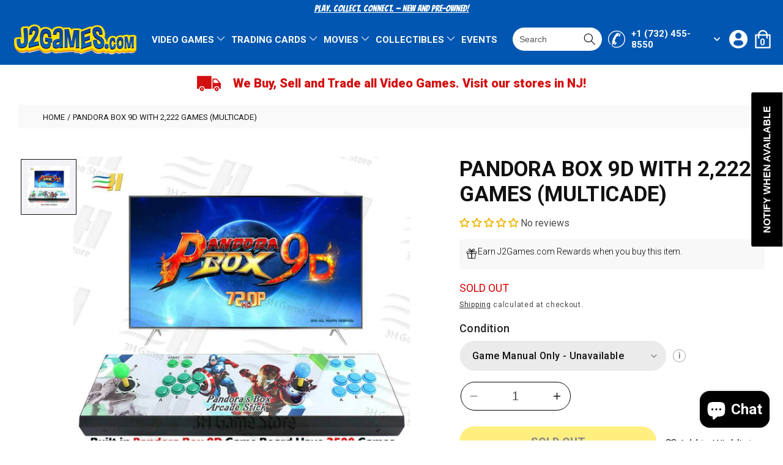

--- FILE ---
content_type: text/css
request_url: https://j2games.com/cdn/shop/t/27/assets/section-recently-viewed.css?v=77814829071578779801752243642
body_size: -429
content:
.recently-viewed-wrapper{margin:1rem auto;}
.recently-viewed-img{width:100%;}
.recently-viewed-grid{list-style:none;margin:0;padding:0;display:flex;flex-flow:wrap;}
.recently-viewed-grid-item{display:flex;flex-direction:column;text-align:center;width:25%;}
.recent_img{position:relative;padding-top:78%;}
.recently-viewed-img{position:absolute;top:0;height:100%;object-fit:contain;left:0;}
.recently-viewed-a{text-decoration:none;color:#000;}
.recently-viewed-grid-item h3{font-size:18px;text-transform:uppercase;font-weight:900;font-family:Roboto;text-align:left;margin:30px 0 0 0;}
.recently-viewed-grid-item p{text-align:left;margin:10px 0 0 0;font-size:18px;text-transform:uppercase;color:#676767;font-family:Myriad Pro;}
.text-left{text-align:left;}
.text-right{text-align:right;}
.text-center{text-align:center;}
@media screen and (max-width:989px){
  .recently-viewed-grid-item {
    width: 50%;
}
  .recently-viewed-grid-item h3 {
    font-size: 14px;
    margin: 15px 0 0 0;
}


}

--- FILE ---
content_type: text/css
request_url: https://j2games.com/cdn/shop/t/27/assets/component-predictive-search.css?v=85913294783299393391752243642
body_size: 237
content:
.predictive-search{display:none;position:absolute;top:calc(100% + .1rem);left:-.1rem;border-width:var(--popup-border-width);border-style:solid;border-color:rgba(var(--color-foreground),var(--popup-border-opacity));background-color:rgb(var(--color-background));z-index:3;border-bottom-right-radius:var(--popup-corner-radius);border-bottom-left-radius:var(--popup-corner-radius);box-shadow:var(--popup-shadow-horizontal-offset) var(--popup-shadow-vertical-offset) var(--popup-shadow-blur-radius) rgba(var(--color-shadow),var(--popup-shadow-opacity));overflow-y:auto;-webkit-overflow-scrolling:touch}.predictive-search--search-template{z-index:2;width:calc(100% + .2rem)}.predictive-search__results-groups-wrapper{display:flex;border-bottom:.1rem solid rgba(var(--color-foreground),.08);padding-bottom:1rem}@media screen and (max-width: 749px){.predictive-search--header{right:0;left:0;top:100%}.predictive-search__results-groups-wrapper{flex-direction:column}.predictive-search__results-groups-wrapper:not(.predictive-search__results-groups-wrapper--no-suggestions){gap:2rem}}@media screen and (min-width: 750px){.predictive-search{border-top:none;width:calc(100% + .2rem)}.header predictive-search{position:relative}}predictive-search[open] .predictive-search,predictive-search[loading] .predictive-search{display:block}.predictive-search__result-group{display:flex;flex-direction:column;flex:1 1 auto;gap:2rem}.predictive-search__result-group:first-child .predictive-search__pages-wrapper{display:none}@media screen and (min-width: 750px){.predictive-search__results-groups-wrapper--no-products .predictive-search__result-group:nth-child(2),.predictive-search__result-group:last-child .predictive-search__pages-wrapper{display:none}.predictive-search__result-group:first-child .predictive-search__pages-wrapper{display:initial}.predictive-search__result-group:first-child{flex:0 0 26.4rem}.predictive-search__results-groups-wrapper--no-products .predictive-search__result-group:first-child,.predictive-search__result-group:only-child{flex-grow:1}}.predictive-search__heading{border-bottom:.1rem solid rgba(var(--color-foreground),.08);margin:0 2rem;padding:1.5rem 0 .75rem;color:rgba(var(--color-foreground),.7)}predictive-search .spinner{width:1.5rem;height:1.5rem;line-height:0}predictive-search:not([loading]) .predictive-search__loading-state,predictive-search:not([loading]) .predictive-search-status__loading{display:none}predictive-search[loading] .predictive-search__loading-state{display:flex;justify-content:center;padding:1rem}predictive-search[loading] .predictive-search__search-for-button{display:none}predictive-search[loading] .predictive-search__results-groups-wrapper~.predictive-search__loading-state{display:none}predictive-search[loading] .predictive-search__results-groups-wrapper~.predictive-search__search-for-button{display:initial}.predictive-search__list-item[aria-selected=true]>*,.predictive-search__list-item:hover>*,.predictive-search__item[aria-selected=true],.predictive-search__item:hover{color:rgb(var(--color-foreground));background-color:rgba(var(--color-foreground),.04)}.predictive-search__list-item[aria-selected=true] .predictive-search__item-heading,.predictive-search__list-item:hover .predictive-search__item-heading{text-decoration:underline;text-underline-offset:.3rem}.predictive-search__item{display:flex;padding:1rem 2rem;text-align:left;text-decoration:none;width:100%}.predictive-search__item--link-with-thumbnail{display:grid;grid-template-columns:5rem 1fr;grid-column-gap:2rem;grid-template-areas:"product-image product-content"}.predictive-search__item-content{grid-area:product-content;display:flex;flex-direction:column}.predictive-search__item-content--centered{justify-content:center}.predictive-search__item-vendor{font-size:.9rem}.predictive-search__item-heading{margin:0}.predictive-search__item-query-result *:not(mark){font-weight:bolder}.predictive-search__item-query-result mark{color:rgba(var(--color-foreground),.75)}.predictive-search__item-query-result mark{background-color:transparent}.predictive-search__item .price{color:rgba(var(--color-foreground),.7);font-size:1.2rem}.predictive-search__item-vendor+.predictive-search__item-heading,.predictive-search .price{margin-top:.5rem}.predictive-search__item--term{justify-content:space-between;align-items:center;padding:1.3rem 2rem;word-break:break-all;line-height:calc(1 + .4 / var(--font-body-scale))}@media screen and (min-width: 750px){.predictive-search__item--term{padding-top:1rem;padding-bottom:1rem}}.predictive-search__item--term .icon-arrow{width:calc(var(--font-heading-scale) * 1.4rem);height:calc(var(--font-heading-scale) * 1.4rem);flex-shrink:0;margin-left:calc(var(--font-heading-scale) * 2rem);color:rgb(var(--color-link))}.predictive-search__image{grid-area:product-image;object-fit:contain;font-family:"object-fit: contain"}
/*# sourceMappingURL=/cdn/shop/t/27/assets/component-predictive-search.css.map?v=85913294783299393391752243642 */


--- FILE ---
content_type: application/javascript; charset=utf-8
request_url: https://searchanise-ef84.kxcdn.com/preload_data.9q7H6G5H2Z.js
body_size: 12268
content:
window.Searchanise.preloadedSuggestions=['gamecube system','pokemon games','resident evil','playstation accessories','guitar hero','xbox 360 games','gamecube games','nintendo 64 games','xbox 360 console','nintendo switch','call of duty','final fantasy','wii games','ps2 games','playstation 2 console','nintendo 3ds system','gameboy advance','nintendo ds','wii u','nintendo switch games','ps3 games','psp games','gameboy advance sp','mortal kombat','star wars','nintendo ds games','ps vita','ps2 console','psp console','silent hill','god of war','spider man','dragon ball z','ps3 console','grand theft auto','mario party','rock band','xbox accessories','nintendo 3ds','xbox console','sega genesis','ncaa football','tony hawk','sega dreamcast','mega man','guitar hero guitar','legend of zelda','mario kart','gameboy color','need for speed','atari 2600 games','metal gear solid','fire emblem','xbox 360 controller','ps4 games','wii console','wii sports','ps4 console','ps5 console','tomb raider','sega cd','sonic the hedgehog','super mario','crash bandicoot','gamecube controller','ps3 controller','wii u console','dragon quest','harry potter','dragon ball','sega saturn','xbox series x','donkey kong','kingdom hearts','xbox one console','playstation 3 console','xbox one','wii remote','game boy advance','wwe games','super smash bros','nba 2k','snes games','animal crossing','yu gi oh','street fighter','def jam','super nintendo console','ps1 games','pokemon ds','nintendo switch console','game boy','xbox controller','super nintendo','ds lite','nintendo 64 console','3ds xl','nes console','teenage mutant ninja turtles','metal gear','the legend of zelda','strategy guide','def jam fight for new york','original xbox console','ps2 controller','ps vita consoles','playstation 2 games','wwe smackdown vs raw','xbox series s','assassins creed','n64 games','pokemon cards','nintendo ds lite','sly cooper','ratchet and clank','gameboy games','wii controller','ps5 games','twilight princess','sega genesis games','racing games','mario and luigi','n64 system','sonic adventure','ps4 controller','nintendo power','new nintendo 3ds xl','limited run','ds games','one piece','3ds console','xbox one controller','nba street','nfl street','scooby doo','playstation 5 console','nintendo ds console','the simpsons','nes games','gamecube console','wii party','sega genesis console','nintendo wii','game cube','sega dreamcast console','shin megami tensei','red dead redemption','nintendo switch 2','lord of the rings','game boy color','pokemon black','nintendo accessories','switch games','gran turismo','steam deck','gameboy advance games','resident evil 2','neo geo','marvel vs capcom','playstation 4 console','twisted metal','dark souls','the last of us','3ds games','monster hunter','playstation 3 controller','pac man','paper mario','dead or alive','midnight club','power rangers','disney infinity','game boy advance sp','playstation console','xbox series x console','gameboy player','need for speed most wanted','ncaa basketball','dead space','ps5 controller','just dance','nintendo gamecube','playstation 3 games','nintendo wii console','prince of persia','gameboy sp','playstation 5 games','nintendo console','switch lite','lego star wars','metroid prime','devil may cry','pokemon crystal','sega master system','mlb the show','armored core','nba jam','black ops','shadow the hedgehog','gameboy color system','gears of war','xbox one games','memory card','gameboy console','gameboy color games','game cube games','action replay','snes console','xbox one x','dvd movies','nintendo 2ds xl','fight stick','chrono trigger','smackdown vs raw','the warriors','indiana jones','n64 console','nintendo 3ds console','splinter cell','playstation 2 controller','medal of honor','playstation games','toy story','pokemon gamecube','ds console','nfl blitz','mario wii','wind waker','super mario 64','resident evil 4','the simpsons hit and run','limited run games','nintendo gamecube console','south park','final fantasy vii','game gear','harvest moon','donkey kong country','xbox games','original xbox','dungeons & dragons','n64 controller','super mario bros','new 3ds xl','true crime','wii u games','captain america','ace combat','mario kart double dash','playstation vita','tales of','pokemon ruby','saints row','rock band guitar','greatest hits','nintendo 3ds games','sonic adventure 2','left 4 dead','mario kart wii','pokemon gameboy','ape escape','nintendo 2ds','back to the future','gameboy advance sp consoles','new super mario bros','japan import','nintendo dsi system','arcade stick','far cry','super smash bros melee','gba games','ninja gaiden','guitar hero wii','playstation 1 games','wwe 2k','wii sports resort','sega saturn games','super mario world','nintendo power magazine','king of fighters','nintendo wii games','fight night','nintendo 3ds xl','dragon warrior','family guy','dynasty warriors','dance dance revolution','ps1 system','luigis mansion','jurassic park','pokemon game','game and watch','marvel ultimate alliance','nba live','mario golf','dreamcast games','call of duty world at war','tony hawk pro skater','super nintendo games','soul calibur','the sims','madden nfl','breath of the wild','mario games','game boy games','grand theft auto iv','wwe all stars','gba sp','original xbox games','psp go','nintendo switch controller','sega game gear','2ds xl','collectors edition','sonic games','xbox original system','xbox one s','iron man','black ops 2','dragon ball z budokai tenkaichi 3','skylanders figures','playstation vr','nintendo dsi','breath of fire','punch out','ps2 slim','pokemon emerald','army of two','nintendo switch lite','nintendo 64 controller','james bond','rock band 3','new 3ds','mass effect','just dance wii','amiibo nintendo switch','atari 2600 consoles','fighting games','gift card','nintendo gamecube games','game genie','nintendo switch 2 console','last of us','mario tennis','50 cent blood in the sand','mario ds','magic the gathering','max payne','funko pop','star fox','ocarina of time','king kong','super mario 3d all stars','sonic heroes','playstation 1 console','jak and daxter','modern warfare','new nintendo 3ds','fifa street','joy cons','resident evil 3','spongebob square pants','sega cd games','the godfather','dj hero','world smallest','mario party 6','marvel vs capcom 2','streets of rage','midnight club 3','the punisher','spec ops the line','playstation 4 controller','parasite eve','college hoops','pokemon red','super monkey ball','super famicom','playstation controller','steering wheel','smash bros','virtual boy','switch console','dead rising','playstation 4 games','wii zapper','nintendo ds system','hot wheels','gameboy advance video','call of duty black ops','um jammer lammy','ncaa football 14','ps vita console','ace attorney','snes controller','ridge racer','rhythm heaven','batman arkham','nba 2k14','3ds system','red dead','lego dimensions','half life','gameboy advance console','super mario galaxy','kinect games','the warriors playstation 2','light gun','pokemon ds games','pokemon yellow','mario kart ds','ratchet & clank','pac man world','minecraft story mode','colecovision games','call of duty modern warfare','army men','little big planet','ps4 pro console','need for speed underground 2','sega 32x','pokemon white 2','atari jaguar','wrestling games','game & watch','mega man x','guitar hero controller','the suffering','advance wars','gta iv','eternal darkness','nintendo entertainment system','time crisis','ps4 pro','gameboy system','rocket power','gamecube memory card','pokemon soulsilver','gameboy micro','x men','silent hill 2','the thing','50 cent bulletproof','arcade joystick','genesis games','old skool','house of the dead','nintendo wii accessories','xbox one x console','gta san andreas','sega saturn console','lego games','pandora box','wii fit','crazy taxi','pokemon platinum','tomodachi life','majora\'s mask','game boy player','game & movie bundle','ninja turtles','ps vita games','pokemon 3ds','golden sun','dino crisis','gameboy player disc','no more heroes','donkey kong 64','tom clancy','psvita consoles','fatal frame','evil dead','wii play','the amazing spider man','wii system','nba games','phantasy star','xbox 360 hard drive','mario switch','power stone','left 4 dead 2','super smash','the world ends with you','platinum hits','kid icarus','ps2 memory card','play station console','mario kart 64','playstation portable','sonic riders','nintendo games','double dragon','need for speed underground','switch controller','sega master system games','sega genesis controller','nintendo ds game','bloody roar','wii u gamepad','dsi xl','final fantasy x','lego batman','sega dreamcast games','xbox series','space invaders','mlb 2k','dualshock 3 controller','nfl street 2','psp consoles','call of duty black ops 2','pro evolution soccer','playstation 2 system','nintendo ds lite console','ssx tricky','cooking mama','star ocean','super gameboy','nintendo switch oled','batman arkham origins','xenoblade chronicles','love live','wii motion plus','pokemon scarlet','james bond 007','legend of heroes','xbox original','sonic advance','demo disc','ghost recon','final fantasy xiii','xbox series s system','super mario all stars','blitz the league','test drive','the last of us 2','professor layton','dragon ball z budokai','super metroid','ben 10 games','cartoon network','jet set radio','ultimate spiderman','transformers war for cybertron','wii party u','gameboy pokemon','final fantasy tactics','the walking dead','import racing games','limited edition','wii accessories','pokemon gba','guilty gear','rainbow six','star trek','mario gamecube','duke nukem','nintendo nes','handheld consoles','pokemon fire red','sonic rush','black ops 3','mario bros','guitar hero xbox 360','lollipop chainsaw','game shark','f zero','25 to life','super princess peach','skylanders trap team','rock band 4','super mario rpg','deadpool game','ps1 console','sonic the hedgehog 3','nba ballers','mario super sluggers','toy story 3','star wars the force unleashed','disney games','ghost of tsushima','neo geo aes','fire red','animal crossing gamecube','switch pro controller','wii u controller','wii u pro controller','contra nes','spongebob squarepants','trade in','expansion pak','home alone','atari 7800 games','legend of zelda wind waker','grand theft auto v','sniper elite','mario & luigi','pokemon white','mario plush','nes classic','xbox system','parappa the rapper','forza horizon','super mario kart','demon souls','shadow of the colossus','ps2 system','banjo kazooie','wii remotes','def jam vendetta','pokemon leaf green','ncaa basketball 10','wario land','sega game gear games','ps5 pro','gameboy pocket','the simpsons game','jimmy neutron','nickelodeon games','wild arms','virtua fighter','red dead redemption 2','namco museum','wii mario','playstation 3 system','pc games','mario land','double dash','xbox series s console','looney tunes','series x','spider-man web of shadows','tom and jerry','backyard baseball','horror games','star wars battlefront','playstation 2 slim','persona 4 golden','nintendo wii controller','god of war 2','gamecube controllers','pokemon heart gold','nintendo wii u console','snes classic','gamecube accessories','mario galaxy','samurai warriors','shadow hearts','assassin\'s creed','mortal kombat trilogy','clock tower','warhammer 40k','guitar hero 3','tears of the kingdom','top gun','fallout new vegas','xbox one s console','super mario advance','link cable','nba street 2','spyro the dragon','nes controller','playstation 5 console system','attack on titan','game boy advance games','sonic unleashed','sega cd console','play station 2','ed edd n eddy','monsters inc','new super mario bros wii','adventure time','street fighter 2','av to hdmi','road rash','tiger woods','madden xbox 360','conkers bad fur day','life is strange','sleeping dogs','new 2ds xl','yo kai watch','plants vs zombies','elder scrolls','game boy console','ultimate muscle','rock band wii','colecovision consoles','xbox controllers','wwe xbox 360','kirby air ride','nintendo 64 system','call of duty 3','spider man 2','just cause','majoras mask','pokemon sword','ps3 system','minish cap','game cube controller','n64 expansion pack','gamecube game','vice city','scarface the world is yours','dead island','game boy color games','tony hawk underground','final fantasy 7','the legend of heroes','psp system','pokemon blue','switch oled','teen titans','magnavox odyssey','n64 controllers','xbox 360 accessories','marvel vs','wiiu console','xbox 360 consoles','commodore 64 computer','nintendo selects','nba live 10','game consoles','sly collection','playstation move','mario and sonic','blu ray','game cube console','pokemon gold','death stranding','conflict vietnam','viewtiful joe','psp battery','pokemon switch','turbo grafx','gravity rush','original xbox controller','incredible hulk','mario party 8','syphon filter','playstation access','true crime of new york city','ps3 backwards compatible','pc engine','spirit tracks','san andreas','mario sunshine','gameboy advance system','monster jam','ds system','final fight','kirby games','monkey ball','pokemon sapphire','metal slug','nes classic edition','rule of rose','minecraft xbox 360','ultimate alliance','final fantasy vi','pokemon scarlet and violet','wwe ps2','killer instinct','analogue pocket','x-men origins wolverine','dragon quest v','super mario bros 3','brand new','gamecube system_nintendo','god hand','perfect dark','gameboy advanced','castlevania symphony','dj hero turntable','ps3 controllers','soul silver','gauntlet dark legacy','modern warfare 3','chibi robo','dream cast','pro controller','super nintendo nes games','mario strikers','xbox x console','way of the samurai','diddy kong racing','final fantasy ix','nintendo switch 2 games','pokemon violet','spy hunter','nba 2k16','the orange box','hello kitty','atari lynx','rockstar games','destroy all humans','joy con','wii classic controller','pokemon silver','dr mario','halo xbox','xbox x','zelda gamecube','bubble bobble','dungeons and dragons','game systems','die hard','luigi mansion','gta v','fifa soccer','guide books','hard drive','gameboy sp console','elden ring','phoenix wright','astro bot','nhl hitz','here comes the pain','ps2 controllers','secret of mana','most wanted','alone in the dark','zelda ocarina of time','super mario 64 ds','playstation portal','nintendo gameboy','ps1 memory card','playstation 2 console\'s','red faction','watch dogs','samurai shodown','simpsons hit and run','big ol bass 2','blitz the league 2','gameboy camera','playstation 5 controller','collector edition','dreamcast console','metroid fusion','pokemon black 2','magnavox odyssey 2','jump force','earthworm jim','resident evil outbreak','sonic battle','haunting ground','sony psp','lego lord of the rings','alan wake','atari games','ps3 slim','ghost rider','persona q','all pro football','pokemon firered','hyrule warriors','nintendo amiibo','long box','nfl 2k5','fighting force','super mario ds','nintendo 64 game','new super mario bros ds','assassin creed','pokémon games ds','shining force','the incredible hulk','mario party ds','dead to rights','mortal kombat 1','game boy sp','sonic r','all star baseball','intellivision consoles','shin megami','the darkness','comic books','smackdown here comes the pain','super nes console','nintendo gameboy advance sp','dreamcast system','super robot wars','action figure','pokemon xd','the sims 2','college football','yoshi\'s island','castlevania symphony of the night','mario party 9','nes accessories','call of duty 2','predator concrete jungle','family game night','the thing xbox','xbox 360 controllers','pokémon gameboy games','kings field','duck hunt','mortal kombat 2','lego marvel','guitar controller','digimon world','nintendo entertainment system console','wwe 2k14','links awakening','sword art online','wheel of fortune','haunting sega','ps1 controller','pokemon shield','mega man battle network','special edition','ms pac man','dead space 2','guitar hero world tour','fatal fury','xbox one consoles','lion king','hogwarts legacy','force unleashed','wii guitar','no mercy','mario party 5','xbox 360 system','world at war','spec ops','dreamcast controller','fight night round 3','rock band xbox 360','the last story','it takes two','funko pops','super nintendo controller','playstation tv','driver san francisco','mario cart','bomber man','resident evil 2 playstation','pokemon gameboy advance','super smash bros brawl','banjo tooie','blue dragon','kill zone','wii controllers','monster rancher','dragon age','nightmare creatures','dragonball z','mortal kombat 4','la noire','gameboy advance sp console','final fantasy xii','nintendo 64 consoles','legacy of kain','wii nunchuk','golden eye','gamecube adapter','nintendo wii u','xbox kinect','backyard sports','modern warfare 2','batman returns','rogue galaxy','call of duty modern warfare 2','senran kagura','metal gear solid 4','mortal kombat armageddon','nba 2k11','star wars xbox','wii guitar hero','gameboy color console','new nintendo 2ds xl','cold fear','monster high','nintendo switch pro controller','duck tales','the last of us part 2','mario kart 8','limited run switch','zelda twilight princess','wii u system','heart gold','the evil within','mlb slugfest','xbox 360 power cord','sports games','sonic colors','psp vita','pokemon soul silver','call of duty xbox 360','playstation 4 pro','gameboy accessories','mega man 3','legend of dragoon','pokemon x','playstation classic','gba video','rock band drum','sega controller','max payne 3','racing wheel','xbox 360 s','sonic and knuckles','playstation vita console','gameboy advance game','gift cards','metroid prime 2','over the hedge','master system','dying light','hot shots golf','wario ware','nintendo ds lite games','ice age','silent hill 3','xbox 360 kinect game','mario power tennis','vice city stories','naruto ultimate ninja','super paper mario','ncaa march madness','gran turismo 4','sonic genesis','fairly oddparents','nba 2k15','web of shadows','forza motorsport','pokemon video games','sega console','sonic wii','fight night champion','hit and run','epic mickey','sonic racing','pokemon y','guitar hero 5','metal gear solid hd collection','rift bound','fantasy life','hunter the reckoning','wii game','goldeneye n64','playstation memory card','lego star wars 2','bravely default','component cable','grand theft auto san andreas','mvp baseball 2005','pokemon diamond','black xbox','super mario wii','mario party 3','super princess peach ds','mvp baseball','xbox consoles','gba sp console','nba xbox 360','power glove','wii pro controller','pokemon tcg','crash bash','playstation 2 memory card','never dead','red dead revolver','pokemon card','2ds console','the guy game','jojo bizarre adventure','pokemon ranger','little nightmares','xbox original game','ever drive','god of war collection','demon slayer','ready 2 rumble','tecmo super bowl','ds charger','gameboy game','grand turismo','capcom vs snk','mario odyssey','ape escape playstation','def jam icon','call of duty ghosts','warhammer paint','rock band 2','video game consoles','adventure island','iron man 2','chrono cross','resident evil 5','dark cloud','need for speed carbon','panzer dragoon','super smash bros ultimate','plug and play','mortal kombat 3','game informer','golden axe','switch dock','call of duty xbox','angry birds','3ds game','astral chain','skies of arcadia','ps tv','sports xbox 360','nintendo ds system_nintendo','mario nintendo switch','like a dragon','sega games','mickey mouse','nba street vol 2','fossil fighters','baldur\'s gate','star wars knights of the old republic','tetris gameboy','asura\'s wrath','sonic gamecube','mega man star force','metroid dread','mario superstar baseball','left for dead','playstation one','friday the 13th','ufc undisputed 3','call of duty ps3','wii sport','gale of darkness','michael jackson','rog ally','custom robo','pokemon mystery dungeon','pokemon stadium','guitar hero 2','street fighter 6','mario amiibo','story of seasons','dragon quest iv','wii gun','wii sensor bar','magic the gathering final fantasy','genesis controller','nintendo nes console','skyward sword','cooking mama ds','xbox one series x','sega genesis system','3ds charger','resident evil 3 nemesis','splinter cell xbox','tetris ds','zone of the enders','final fantasy 3','xbox original console','ps2 console slim','star wars games','batman and robin','horizon forbidden west','lego harry potter','mario switch games','guitar hero live','madden xbox one','dsi games','champions of norrath','starfox adventures','panasonic 3do','project x zone 2','power supply','mario advance','the mummy','formula one','sensor bar','wii punch out','star fox 64','ps2 game','mario nes','sonic generations','saints row 2','atari console','wwe raw 2','donald duck','halo reach','kung fu panda','ds stylus','speed racer','wii mario games','blood omen','dbz budokai tenkaichi 3','sea of stars','wwe ps3','the nightmare before christmas','xbox 360 kinect','super mario odyssey','gameboy advanced sp','wario world','nintendo power donkey kong','octopath traveler','mario party 4','gears of war 2','sly cooper collection','urban chaos','getting up','nintendo switch joy cons','five nights at freddy\'s','lego star wars the video game','luigi\'s mansion','xbox one brand new','band hero','streets of rage 2','puzzle games','play station two games','playstation portable console','sonic ds','super mario party','final fantasy iii','mlb the show playstation','sega nomad','sega consoles','ps2 accessories','av cable','legacy of goku','maximum carnage','burger time','pokemon lets go','mario party 7','evil within','phineas and ferb','gameboy video','the crew','the incredibles','saturn controller','gameboy light','baldurs gate','metal gear rising','super mario strikers','def jam fight for ny','ps3 super slim','skate 2 xbox','super mario bros 2','final fantasy 13','the getaway','super mario land','rumble pak','pokemon stadium 2','switch 2 console','super mario maker','teenage mutant ninja turtles turtles in time','batman begins','princess peach','zelda nes','bugs bunny','final fantasy v','batman rise of sin tzu','import games','pac man world 2','shattered dimensions','just dance 4','super punch out','yu-gi-oh yugi','billy hatcher','metal gear solid 3','sega genesis mini','super mario bros ds','crash team racing','clu clu land','mortal kombat shaolin monks','skylanders swap force','pokemon sun','xbox game','wii mote','mario kart 7','wwf no mercy','x-men legends','donkey kong land','gta vice city','sony psp games','mortal kombat deception','playstation 2 controllers','dark cloud 2','game boy micro','gaming consoles','zelda ds','video games','star wars battlefront 2','nba 2k12','nfl 2k','ogre battle','ps2 multitap','super mario 3d','wwe smackdown','collector\'s edition','god of war 3','sony psp system','super anime store','mad max','retro bit','pokémon ultra sun','nes system','mario party 10','tekken tag','marvel super heroes','bayonetta switch','nintendo 64 console system','justice league','series s','tony hawks','rune factory','my sims','fifa world cup','zombie games','ni no kuni','pokemon leafgreen','micro machines','super nintendo entertainment system','red ninja','orange box','walking dead','bully ps2','viva pinata','front mission','super game boy','bust a move','neo geo pocket','days gone','naughty bear','i ninja','knights of the old republic','gamecube consoles','toe jam and earl','xbox one series s','lost planet','nba 2k18','game strategy guide','need for speed rivals','romance of the three kingdoms','link to the past','tony hawk underground 2','controller xbox','wolverine origins','heavy rain','mario rpg','brutal legend','ps 4 games','pokemon gale of darkness','games ps2','dance dance','muppets party cruise','comics books','american wasteland','zombies ate my neighbors','dukes of hazzard','zelda amiibo','game boy game','the suffering ties that bind','game boy advance console','manhunt playstation 2','call of duty black ops 3','jet moto','doom eternal','triple play','time splitters','gba console','college basketball','mario gameboy','mario and luigi superstar saga','zelda 3ds','diamond rush','trauma center','zelda wii u','freedom fighters','power cord','ps4 slim','toy story 2','nintendo gameboy advance','smash melee','xbox 360 e','wiiu games','lego indiana jones','pokemon pearl','skylanders portal','wireless controller','shadows of the damned','g force','urban reign','gauntlet legends','ring of red','midway arcade','mario party 2','dragon quest viii','xbox 1 controller','mario party gamecube','space marine','xbox s','ps3 accessories','ps3 system console','pokemon nintendo','detroit become human','pirates of the caribbean','sonic adventure 2 battle','alien resurrection','valkyrie profile','ps3 game','xbox 360 elite','sonic mega collection','bushido blade','super mario 2','game of thrones','zatch bell','spiderman xbox 360','turtles in time','beyond good and evil','espn 2k5','dragon quest vi','black ops 1','donkey kong nes','x box','legend of legaia','playstation system','the saboteur','ds pokemon','ds xl','tony hawk 3','guitar hero metallica','pokemon heartgold','pokemon gameboy color','ps vr','nintendo ds games for girls','super mario 3d world','midnight club 2','ds lite console','advance sp','gi joe','edge of time','atari 5200 games','digital devil saga','eternal sonata','spider man 3','ys ix','ring fit','nfl tour','nintendo system','play station portable','lost in blue','pokemon omega ruby','crisis core','original xbox consoles','nintendo da','gta vice','devil may cry 4','rival schools','bionic commando','ps2 cable','game cube system','wave race','rock band xbox one','mortal kombat 11','super street fighter 2','super mario land 2','fear xbox 360','pokemon snap','xenoblade chronicles 2','pokemon colosseum','wii play motion','arkham origins','cat in the hat','steelbook edition','mx vs atv','wwe smackdown vs raw 2007','far cry 3','action replay ds','guitar hero ps3','wwe psp','heart of darkness','link amiibo','sim racing','legend of spyro a new beginning','mega man 5','ultra sun','soul calibur 2','xbox 360 guitar','phantom hourglass','wonder boy','the king of fighters','no man’s sky','club penguin','tales of symphonia','nintendo lite','nintendo dsi xl','dead space 3','brothers in arms','game boy advance sp console','gameboy advance sp games','import racing','j2 games','playstation 3 backwards compatible','dragon warrior iv','dance pad','burnout revenge','spiderman edge of','game boy pocket','gba link cable','sell games','resident evil ps1','nintendo switch accessories','wwe 2k18','wwf smackdown','lego star wars the complete saga','sonic and knuckles genesis','gameboy advance mario','nintendo ds xl','jersey devil','yo-kai watch','lies of p','remember me','sega master','resident evil gamecube','ds game','super mario wonder','mario sluggers','new super mario bros 2','mr do','kung fu','the legend of zelda twilight princess','rbi baseball','play station 2 console','super nintendo classic','game boy color console','shantae switch','sega saturn controller','mortal combat','super scope','alice madness','god of war psp','blu ray movies','dynasty warriors gundam','mega man zero','street fighter alpha 3 ps1','shadow warrior','ps4 game','ps vita memory card','game boy system','play station 3','star wars force unleashed','hdmi converter','3ds download','psp memory stick','fifa xbox 360','call of duty black ops 4','carnival games','turbo graphx','game boy advance video','major league baseball','playstation vita games','mario paint','persona 3 fes','tecmo bowl','playstation 2 game','art of fighting','capcom fighting collection','sonic and the black knight','zelda switch','war of the monsters','sega mega drive','donkey kong jr','d2 dreamcast','call of duty 4','mega man legends','game gear games','the game of life','mega man nes','ps4 controllers','transformers devastation','destruction derby','dead rising 2','street fighter ex','afro samurai','pokemon legends arceus','mario kart 8 deluxe','nintendo switch controllers','simpsons road rage','xbox360 games','gameboy color pokemon','call of duty modern warfare 3','gta san andreas playstation 2','fist of the north star','live a live','donkey konga','tony hawk american wasteland','battle network','genesis console','ea sports','trails of cold steel','marvel nemesis','controller ps4','drawn to life','xbox 360 power','dual shock 3','agent under fire','march madness','after burner','game watch','ps 2 console','nintendo switch lite console','cold war','dirge of cerberus','college hoops 2k8','ps one','wwe day of reckoning','nintendo gamecube controller','yu yu hakusho','motor storm','neo geo cd','fur fighters','ncaa football 13','psi ops','michael jackson the experience','super nintendo system','brain age','fairly odd parents','scooby doo night of 100','dave mirra','hollow knight','need for speed hot pursuit','dragon ball raging blast','final fantasy iv','grand theft auto 3','street fighter ii','nintendo switch games 2','xbox series x controller','madden ps4','tony hawk pro skater 3','ac adapter','dead by daylight','spongebob gamecube','lost odyssey','dance central','dice set','nintendo controller','grim adventures of billy and mandy','mario 3d','killer is dead','mario vs donkey kong','dark souls 3','ncaa 14 football','dante\'s inferno','nba 2k17','nba 2k13','nier automata','backyard wrestling','et extra-terrestrial','playstation 4 system','split second','kid icarus uprising','nintendo wii system','ranger x','jewel master','ty the tasmanian tiger','e reader','code veronica','fight night round 4','god of war ragnarok','call of duty advanced warfare','infinite warfare','star fox adventures','gameboy case','home alone 2','style savvy','nintendo switch system','auto modellista','playstation move controller','mario wii games','ps2 hdmi','super mario all-stars','amiibo smash','soul reaver','mortal kombat ps2','xbox series controller','midnight club 3 dub edition remix','the matrix','sonic rivals','from russia with love','phantasy star online','switch joy con','shadow man','atari 2600 console','playstation 3 consoles','outrun 2 ps2','nfl gameday','4 xbox one','mario 64 ds','ps4 consoles','hatsune miku','metal gear solid v','gran turismo 2','playstation hits','dragons dogma','driver playstation','mario sports','dig dug','blaz blue','samurai jack','phantom dust','disney pixar cars','vietnam game','batman vengeance','street vol 2','simpsons game','fast and furious','the sopranos','smack down','radiant historia','guitar hero playstation 2','mortal kombat deadly alliance','the show','playstation camera','harry potter ps2','pokemon alpha sapphire','meta quest','pokemon trading card game','zelda breath of the wild','ps move','burnout paradise','legend of zelda a link to the past','god father','pa vita','a way out','zelda gameboy','thor god of thunder','nes remix','super mario plush','legends of wrestling','the bigs','winning eleven','pga tour golf','mario all stars','the world ends with you ds','psp charger','shadowrun snes','rhythm thief','home alone sega','river city girls','resident evil 6','star wars revenge of the sith','gameboy advance sp system','smash bros melee','xbox one system','until dawn','switch accessory','wave bird','advanced warfare','ren and stimpy','deus ex','crash bandicoot ps1','nintendo wiiu','pokemon legends','nes game','mystery dungeon','fantastic four','ps2 slim console','path of neo','resistance fall of man','handheld console','grand theft','super mario galaxy 2','nintendo 64 expansion pack','animal crossing new horizons','batman arkham asylum','wii rock band','black flag','yoshi wooly world','alien isolation','nintendogs ds','avatar the game','gamecube platinum','board games','bullet witch','shadow of the tomb raider','wii balance board','air combat','dualshock 4 controller','3do games','guardians of the galaxy','far cry 4','yakuza games','ultimate spider-man','arena football','xbox series console','leaf green','wwe 2k17','kingdom come','ps4 vr','dragon quest 3ds','counter strike','twisted metal 2','kill la kill','metroid zero mission','mario party wii','battlefield v','r type','altered beast','from software','mario kart super circuit','xbox one racing','final fantasy adventure','castlevania nes','pac-man world','i spy','tna impact','farming simulator','spider man xbox','kim possible','star wars episode 3','dead pool','enter the matrix','jackie chan','rocket league','playstation 1 controller','f1 playstation','ps5 controllers','super robot','rhythm heaven fever','nintendo nes games','dragon age origins','pitfall atari','guitar hero 360','infamous collection','rumble roses','super mario sunshine','ps 2 system','atv offroad fury','playstation 2 consoles','switch case','nba 2k6','dragonball z budokai','metroid nes','sim city','lego ps3','halo combat evolved','sd card','nintendo switch sports','god of war ps3','kirby ds','command and conquer','die hard trilogy','clock tower 3','retro games','top gear','king of fighter','return of the king','mario 3ds','bowling games','super mario nintendo switch','persona psp','wii microphone','lego xbox','mario galaxy 2','final fight 2','nintendo pokemon','atari consoles','yoshi island','tony hawk\'s','evil dead regeneration','sega genesis game','blue ds console','bakugan battle brawlers','parasite eve 2','grand theft auto 4','gameboy color case','nintendo 64 accessories','steins gate','nhl xbox 360','river city','x box 360','the bouncer','wii mario kart','sega genesis model 1','wii resort','guitar hero iii','rob the robot','night trap','etrian odyssey','star wars x-wing','psvita games','sonic adventures','miles morales','just cause 4','xbox one s controller','mlb the show 23','top spin','totally rad','hunting wii','disney cars','25 to life playstation 2','final fantasy nes','xbox 360 wireless adapter','nba live 19','road rage','xbox 360 game','tokyo xtreme','xbox 360 wireless controller','mario sports mix','let\'s go pikachu','tetris worlds','playstation 1 memory card','world cup','virtual on','nfl football','naruto ds','treasures of the deep','ps classic','ps vita 2000','men in black','crash twinsanity','pokemon pinball','pacman world','sonic cd','transformer war for cybertron','road trip','ps 2 games','link between worlds','worm light','capture card','guitar hero ps2','nis america','metal gear rising revengeance','starter pack','x men legends','nfl games','journey together','liberty city stories','tony hawks pro skater','grand theft auto vice city stories','monster house','sailor moon','despicable me','order up','nes mini','blood on the sand','wii u remote','super star wars','card sleeves','gallop racer','ultimate mortal kombat 3','odin sphere','deadly premonition','call of duty cold war','pga tour','nintendo consoles','wwe 2k19','sonic mania','gamecube mario','super mario bros deluxe','kirby and the forgotten land','super nes games','totally spies','nintendo ds charger','omega ruby','ps5 skin','nba street vol 3','kingdom come deliverance','one piece pirate warriors','initial d','ps1 consoles','new game cube games','power rangers time force gameboy advance','nintendo 3ds game','dual shock','spiderman xbox','harry potter gamecube','wii u accessories','snes system','world series baseball','mario toys','vagrant story','war gods','pokemon battle revolution','batman games','life force','project x zone','xbox 360 slim','donkey kong gameboy','metal gear solid 2','need for speed 2','wii just dance','land before time','battle for bikini bottom','lilo and stitch','batman nes','switch system','smackdown vs raw 2007','space channel 5','punch out wii','final fantasy snes','madden nfl 12','dark souls 2','xbox 360 call of duty','wwe playstation 2','ncaa football xbox 360','the lord of the rings','vita console','nintendo dogs','bioshock xbox 360','guide book','theme park','primal rage','atari 7800 console','gamecube hdmi','extreme g','play station 4','destined rivals','animal well','dragon force','nintendo 3ds system_nintendo','lego city undercover','game manual only','ps4 accessories','god of war ascension','xbox 360 faceplate','serious sam','game boy light','stack up','switch controllers','need for speed shift','xbox original system console','new super mario','odd world','mario party two','cars ds','super c','dark alliance','dungeons & dragons miniature','conflict desert storm','final fantasy xv','nintendo ds cib','out of this world','nintendo switch mario','jet grind radio','ncaa football 10','test drive eve','blades of time','power cable','lego ds','tag force','legend of zelda nes','grand theft auto 5','ninja gaiden 3','skate it','captain toad','n64 memory card','metal gear solid ps1','astro boy','ace combat zero','wii fit board','gamecube gameboy player','virtua tennis','luigi’s mansion','superhero games','driving games','ghost recon 2','sega genesis collection','grand theft auto 2','guitar hero ds','original gameboy system','resident evil 0','ps5 console and controller','powerpuff girls','wwe 2k16','ncaa ps2','megaman battle network','kingdom hearts 2','legend of zelda amiibo','playstation one console','xbox 1 games','wwe 2k15','my hero academia','grand theft auto vice city','lethal enforcers','wii mini','arkham asylum','power pad','super mario 3','steel book','nba 2k7','the elder scrolls','darkwing duck','nes cib','jedi academy','gear solid','stubbs the zombie','diddy kong','final fantasy ii','gran turismo 7','army of two 40th day','aggressive inline','baten kaitos','ps3 fat','gameboy advance shell','four swords','battalion wars','sega 32x console'];